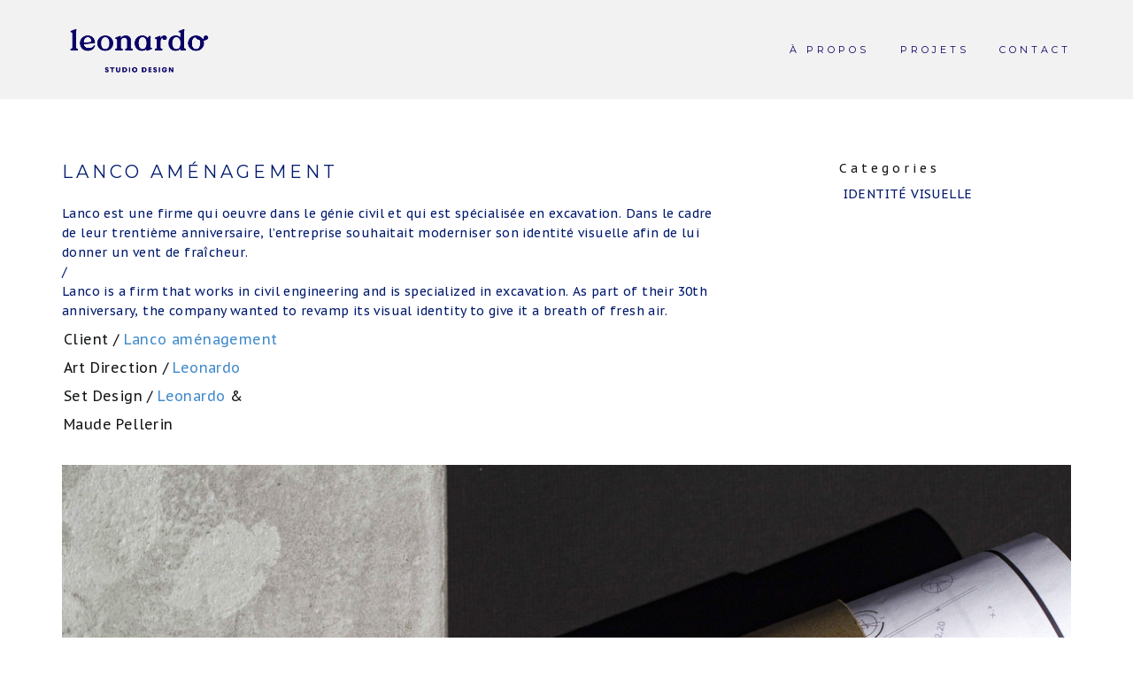

--- FILE ---
content_type: text/html; charset=UTF-8
request_url: http://heyleonardo.com/identite-visuelle/lanco-amenagement/
body_size: 6259
content:
<!DOCTYPE html>
<html lang="fr-FR" prefix="og: http://ogp.me/ns#">
	<head>
		<!-- Document Settings -->
		<meta charset="UTF-8">
		<meta name="viewport" content="width=device-width, initial-scale=1"><script>
  (function(i,s,o,g,r,a,m){i['GoogleAnalyticsObject']=r;i[r]=i[r]||function(){
  (i[r].q=i[r].q||[]).push(arguments)},i[r].l=1*new Date();a=s.createElement(o),
  m=s.getElementsByTagName(o)[0];a.async=1;a.src=g;m.parentNode.insertBefore(a,m)
  })(window,document,'script','https://www.google-analytics.com/analytics.js','ga');

  ga('create', 'UA-105529290-2', 'auto');
  ga('send', 'pageview');

</script><title>LANCO AMÉNAGEMENT - Leonardo Studio Design</title>
                        <script>
                            /* You can add more configuration options to webfontloader by previously defining the WebFontConfig with your options */
                            if ( typeof WebFontConfig === "undefined" ) {
                                WebFontConfig = new Object();
                            }
                            WebFontConfig['google'] = {families: ['Montserrat:700,400', 'PT+Sans+Caption:400,700&amp;subset=latin']};

                            (function() {
                                var wf = document.createElement( 'script' );
                                wf.src = 'https://ajax.googleapis.com/ajax/libs/webfont/1.5.3/webfont.js';
                                wf.type = 'text/javascript';
                                wf.async = 'true';
                                var s = document.getElementsByTagName( 'script' )[0];
                                s.parentNode.insertBefore( wf, s );
                            })();
                        </script>
                        <link rel="alternate" hreflang="fr" href="http://heyleonardo.com/identite-visuelle/lanco-amenagement/" />

<!-- This site is optimized with the Yoast SEO plugin v5.7.1 - https://yoast.com/wordpress/plugins/seo/ -->
<meta name="description" content="Lanco est une firme qui oeuvre dans le génie civil et qui est spécialisée en excavation."/>
<link rel="canonical" href="http://heyleonardo.com/identite-visuelle/lanco-amenagement/" />
<meta property="og:locale" content="fr_FR" />
<meta property="og:type" content="article" />
<meta property="og:title" content="LANCO AMÉNAGEMENT - Leonardo Studio Design" />
<meta property="og:description" content="Lanco est une firme qui oeuvre dans le génie civil et qui est spécialisée en excavation." />
<meta property="og:url" content="http://heyleonardo.com/identite-visuelle/lanco-amenagement/" />
<meta property="og:site_name" content="Leonardo Studio Design" />
<meta property="article:tag" content="IDENTITÉ VISUELLE" />
<meta property="article:section" content="IDENTITÉ VISUELLE" />
<meta property="article:published_time" content="2018-07-17T18:42:58+00:00" />
<meta property="article:modified_time" content="2018-12-03T20:31:45+00:00" />
<meta property="og:updated_time" content="2018-12-03T20:31:45+00:00" />
<meta property="og:image" content="http://heyleonardo.com/wp-content/uploads/2018/07/Behance-Lanco6.jpg" />
<meta property="og:image:width" content="2304" />
<meta property="og:image:height" content="1440" />
<meta name="twitter:card" content="summary" />
<meta name="twitter:description" content="Lanco est une firme qui oeuvre dans le génie civil et qui est spécialisée en excavation." />
<meta name="twitter:title" content="LANCO AMÉNAGEMENT - Leonardo Studio Design" />
<meta name="twitter:image" content="http://heyleonardo.com/wp-content/uploads/2018/07/Behance-Lanco6.jpg" />
<script type='application/ld+json'>{"@context":"http:\/\/schema.org","@type":"WebSite","@id":"#website","url":"http:\/\/heyleonardo.com\/","name":"Leonardo Studio Design","potentialAction":{"@type":"SearchAction","target":"http:\/\/heyleonardo.com\/?s={search_term_string}","query-input":"required name=search_term_string"}}</script>
<!-- / Yoast SEO plugin. -->

<link rel='dns-prefetch' href='//fonts.googleapis.com' />
<link rel='dns-prefetch' href='//s.w.org' />
<link rel="alternate" type="application/rss+xml" title="Leonardo Studio Design &raquo; Flux" href="http://heyleonardo.com/feed/" />
<link rel="alternate" type="application/rss+xml" title="Leonardo Studio Design &raquo; Flux des commentaires" href="http://heyleonardo.com/comments/feed/" />
		<script type="text/javascript">
			window._wpemojiSettings = {"baseUrl":"https:\/\/s.w.org\/images\/core\/emoji\/2.2.1\/72x72\/","ext":".png","svgUrl":"https:\/\/s.w.org\/images\/core\/emoji\/2.2.1\/svg\/","svgExt":".svg","source":{"concatemoji":"http:\/\/heyleonardo.com\/wp-includes\/js\/wp-emoji-release.min.js?ver=4.7.25"}};
			!function(t,a,e){var r,n,i,o=a.createElement("canvas"),l=o.getContext&&o.getContext("2d");function c(t){var e=a.createElement("script");e.src=t,e.defer=e.type="text/javascript",a.getElementsByTagName("head")[0].appendChild(e)}for(i=Array("flag","emoji4"),e.supports={everything:!0,everythingExceptFlag:!0},n=0;n<i.length;n++)e.supports[i[n]]=function(t){var e,a=String.fromCharCode;if(!l||!l.fillText)return!1;switch(l.clearRect(0,0,o.width,o.height),l.textBaseline="top",l.font="600 32px Arial",t){case"flag":return(l.fillText(a(55356,56826,55356,56819),0,0),o.toDataURL().length<3e3)?!1:(l.clearRect(0,0,o.width,o.height),l.fillText(a(55356,57331,65039,8205,55356,57096),0,0),e=o.toDataURL(),l.clearRect(0,0,o.width,o.height),l.fillText(a(55356,57331,55356,57096),0,0),e!==o.toDataURL());case"emoji4":return l.fillText(a(55357,56425,55356,57341,8205,55357,56507),0,0),e=o.toDataURL(),l.clearRect(0,0,o.width,o.height),l.fillText(a(55357,56425,55356,57341,55357,56507),0,0),e!==o.toDataURL()}return!1}(i[n]),e.supports.everything=e.supports.everything&&e.supports[i[n]],"flag"!==i[n]&&(e.supports.everythingExceptFlag=e.supports.everythingExceptFlag&&e.supports[i[n]]);e.supports.everythingExceptFlag=e.supports.everythingExceptFlag&&!e.supports.flag,e.DOMReady=!1,e.readyCallback=function(){e.DOMReady=!0},e.supports.everything||(r=function(){e.readyCallback()},a.addEventListener?(a.addEventListener("DOMContentLoaded",r,!1),t.addEventListener("load",r,!1)):(t.attachEvent("onload",r),a.attachEvent("onreadystatechange",function(){"complete"===a.readyState&&e.readyCallback()})),(r=e.source||{}).concatemoji?c(r.concatemoji):r.wpemoji&&r.twemoji&&(c(r.twemoji),c(r.wpemoji)))}(window,document,window._wpemojiSettings);
		</script>
		<style type="text/css">
img.wp-smiley,
img.emoji {
	display: inline !important;
	border: none !important;
	box-shadow: none !important;
	height: 1em !important;
	width: 1em !important;
	margin: 0 .07em !important;
	vertical-align: -0.1em !important;
	background: none !important;
	padding: 0 !important;
}
</style>
<link rel='stylesheet' id='contact-form-7-css'  href='http://heyleonardo.com/wp-content/plugins/contact-form-7/includes/css/styles.css?ver=4.9' type='text/css' media='all' />
<link rel='stylesheet' id='wpml-legacy-horizontal-list-0-css'  href='http://heyleonardo.com/wp-content/plugins/sitepress-multilingual-cms/templates/language-switchers/legacy-list-horizontal/style.css?ver=1' type='text/css' media='all' />
<link rel='stylesheet' id='wp-style-css'  href='http://heyleonardo.com/wp-content/themes/mango/mango/style.css?ver=4.7.25' type='text/css' media='all' />
<link rel='stylesheet' id='bootstrap-css'  href='http://heyleonardo.com/wp-content/themes/mango/mango/assets/css/bootstrap.css?ver=1.3' type='text/css' media='all' />
<link rel='stylesheet' id='font-awesome-css'  href='http://heyleonardo.com/wp-content/themes/mango/mango/assets/css/font-awesome.css?ver=1.3' type='text/css' media='all' />
<link rel='stylesheet' id='linea-css'  href='http://heyleonardo.com/wp-content/themes/mango/mango/assets/css/linea.css?ver=1.3' type='text/css' media='all' />
<link rel='stylesheet' id='owl.carousel-css'  href='http://heyleonardo.com/wp-content/themes/mango/mango/assets/css/owl.carousel.css?ver=1.3' type='text/css' media='all' />
<link rel='stylesheet' id='magnific-popup-css'  href='http://heyleonardo.com/wp-content/themes/mango/mango/assets/css/magnific-popup.css?ver=1.3' type='text/css' media='all' />
<link rel='stylesheet' id='main-css'  href='http://heyleonardo.com/wp-content/themes/mango/mango/assets/css/main.css?ver=1.3' type='text/css' media='all' />
<link rel='stylesheet' id='mango-fonts-css'  href='//fonts.googleapis.com/css?family=Lato%3A300%2C400%2C400i%2C700%2C700i&#038;ver=1.3' type='text/css' media='all' />
<script type='text/javascript' src='http://heyleonardo.com/wp-includes/js/jquery/jquery.js?ver=1.12.4'></script>
<script type='text/javascript' src='http://heyleonardo.com/wp-includes/js/jquery/jquery-migrate.min.js?ver=1.4.1'></script>
<link rel='https://api.w.org/' href='http://heyleonardo.com/wp-json/' />
<link rel="EditURI" type="application/rsd+xml" title="RSD" href="http://heyleonardo.com/xmlrpc.php?rsd" />
<link rel="wlwmanifest" type="application/wlwmanifest+xml" href="http://heyleonardo.com/wp-includes/wlwmanifest.xml" /> 
<meta name="generator" content="WordPress 4.7.25" />
<link rel='shortlink' href='http://heyleonardo.com/?p=1430' />
<link rel="alternate" type="application/json+oembed" href="http://heyleonardo.com/wp-json/oembed/1.0/embed?url=http%3A%2F%2Fheyleonardo.com%2Fidentite-visuelle%2Flanco-amenagement%2F" />
<link rel="alternate" type="text/xml+oembed" href="http://heyleonardo.com/wp-json/oembed/1.0/embed?url=http%3A%2F%2Fheyleonardo.com%2Fidentite-visuelle%2Flanco-amenagement%2F&#038;format=xml" />
<meta name="generator" content="WPML ver:3.7.1 stt:1,4;" />
<style>
            #cartcontents {display: none !important;}
            header nav ul {margin-right: 0 !important;}
        header .logo {width: 175px !important;}
                .slicknav_menu .slicknav_icon-bar,
                .slicknav_menu .slicknav_icon-bar:before,
                .slicknav_menu .slicknav_icon-bar:after,
                header nav .menu li a:after,
                footer span a:after,
                .blog .blog-post .post-content h3 a:after,
                .blog .blog-post .post-content .details a:after,
                .blog .pagination-holder .pagination li a:after,
                .blog-single .share-side ul li a:after,
                .wrapper .portfolio .filters ul li:after,
                .wrapper .portfolio .item .overlay,
                header .hamburger .hamburger-inner,
                header .hamburger .hamburger-inner:after,
                header .hamburger .hamburger-inner:before,
                header .third-header .white-logo a,
                .wrapper .blog-creative .blog-post .post-content,
                .wrapper .gallery .selector img,
                .wrapper .our-team .team-member .overlay,
                .wrapper .project-single .single-navigation a span:after,
                .wrapper .home-photography #photography-slider .owl-buttons .owl-next,
                .wrapper .home-photography #photography-slider .owl-buttons .owl-prev  {
                    -webkit-transition: 0.3s all;
                    -o-transition: 0.3s all;
                    transition: 0.3s all;
                }
			
        .blog .blog-post .post-content .details a,
        .blog .blog-post .post-content .details span,
        .blog-single .blog-post .post-content .details a,
        .blog-single .blog-post .post-content .details span,
        .blog-single .blog-post .post-content .tags a {
            color: #dd3333 !important;
        }

        .blog .blog-post .post-content .details a:after {
            background-color: #dd3333 !important;
        }

        
            header nav ul li > a { color: #0a0164 !important;}
            header nav .menu li a:after { background: #0a0164!important;}
        header nav ul li ul li a { color: #ea10df !important;}.project-single .project-photos .portfolio-masonry .selector {
 margin-bottom: 0 !important; 
}
header nav .menu li a:after { background-color: #0a0164 !important; }
header nav ul li.active a:after {
        width: 100% !important;
    }
header nav .menu li a {
color: #0a0164 !important;
}




/**** Si tu remettre les fucking commentaires, delete les 2 lignes en dessous****/
.blog-single .comment-form textarea {display:none!important;}
.blog-single .comment-form .submit {display:none!important;}
.comment-form {display:none!important;}



header.fixed {    background-color: #f2f2f2!important;}
body {padding-top: 0px!important;}

@media (min-width: 992px){
.col-md-6 {
    width: 55%;}}
    
    @media (min-width: 992px){
.col-md-offset-1 {    margin-left: 8.33333333%;}}


@media (min-width: 992px){
.col-md-5 {width: 33%;}}

@media (min-width: 992px){
.project-single {    margin-top: 133px;}}

@media (max-width: 992px){
header nav .menu li a { color:#0a0164;}
   header nav {background-color:#f2f2f2;} 
    
    
}




@media (min-width: 992px){
.page-id-577 .col-md-6 {
    width: 50%;}}
    
    @media (min-width: 992px){
.page-id-577 .col-md-offset-1 {    margin-left: 0;}}



.contact .contact-form input[type=submit] {    background-color: #c7f5e6;color:#0a0164;}
.contact .contact-form input[type=submit]:hover {    background-color: #f3b5e7;}
.fa {color: #0a0164;}
footer span {color: #0a0164!important;}</style><style>header nav ul li a {color: #f2f2f2!important;}</style><style>header nav ul li a {font-family: Montserrat!important;}</style><style>header nav ul li a {text-transform: capitalize!important;}</style><style>header nav ul li ul li a {color: #f2f2f2!important;}</style><style>header nav ul li ul li a {font-family: Montserrat!important;}</style><style>header nav ul li ul li a {text-transform: none!important;}</style><style>.home-photography .page-title {color: #ffffff !important;}</style><style>.home-photography .page-title {font-family: Montserrat !important;}</style><style>.home-photography .page-title {text-transform: none !important;}</style><style>body, h1, h2, h3, h4, h5, h6, p, ul, ol{color: #011a6d !important;}</style><style>body, h1, h2, h3, h4, h5, h6, p, ul, ol{font-family: PT Sans Caption !important;}</style><style>body, h1, h2, h3, h4, h5, h6, p, ul, ol{text-transform: none !important;}</style><style>h1 {color: #0a0164 !important;}</style><style>h1 {font-family: Montserrat !important;}</style><style>h1 {text-transform: none !important;}</style><style>h2 {color: #011a6d !important;}</style><style>h2 {font-family: Montserrat !important;}</style><style>h2 {text-transform: none !important;}</style><style>h3 {color: #011a6d !important;}</style><style>h3 {font-family: PT Sans Caption !important;}</style><style>h3 {text-transform: none !important;}</style><style>h4 {color: #011a6d !important;}</style><style>h4 {font-family: PT Sans Caption !important;}</style><style>h4 {text-transform: none !important;}</style><style>h5 {color: #011a6d !important;}</style><style>h5 {font-family: PT Sans Caption !important;}</style><style>h5 {text-transform: none !important;}</style><style>h6 {color: #011a6d !important;}</style><style>h6 {font-family: PT Sans Caption !important;}</style><style>h6 {text-transform: none !important;}</style><link rel="icon" href="http://heyleonardo.com/wp-content/uploads/2017/04/leo_logo_final-11042017-03.jpg" sizes="32x32" />
<link rel="icon" href="http://heyleonardo.com/wp-content/uploads/2017/04/leo_logo_final-11042017-03.jpg" sizes="192x192" />
<link rel="apple-touch-icon-precomposed" href="http://heyleonardo.com/wp-content/uploads/2017/04/leo_logo_final-11042017-03.jpg" />
<meta name="msapplication-TileImage" content="http://heyleonardo.com/wp-content/uploads/2017/04/leo_logo_final-11042017-03.jpg" />
	</head>
	<body class="post-template-default single single-post postid-1430 single-format-standard">
						<header class="fixed">
				<div class="container">
					<div class="default-header header">
						<div class="logo">
							<a href="http://heyleonardo.com/">
								<img class="normal-logo" src=http://heyleonardo.com/wp-content/uploads/2018/01/leo_logo-02-3.png>							</a>
						</div>
						<div class="header-holder">
							<div class="mobile-menu">
								<span class="line"></span>
							</div>
							<div class="hamburger display-none">
								<a href="#">
									<div class="hamburger-inner"></div>
								</a>
							</div>
														<div class="menu-holder">
								<nav class="">
									<ul id="menu" class="menu"><li id="menu-item-1080" class="menu-item menu-item-type-post_type menu-item-object-page menu-item-1080"><a href="http://heyleonardo.com/a-propos/">À PROPOS</a></li>
<li id="menu-item-899" class="menu-item menu-item-type-post_type menu-item-object-page menu-item-home menu-item-899"><a href="http://heyleonardo.com/">PROJETS</a></li>
<li id="menu-item-775" class="menu-item menu-item-type-post_type menu-item-object-page menu-item-775"><a href="http://heyleonardo.com/contact/">CONTACT</a></li>
</ul>									<footer class="display-none">
										<div class="container">
											<div class="footer-copyright">
																								<div class="row">
													<div class="col-md-6 align-left">
                                                        <span>Copyright © 2019 Leonardo Studio Design</span>													</div>
													<div class="col-md-6 align-right">
														<ul>
								                            								                                <li><a target="_BLANK" href="https://www.facebook.com/heyleonardo/?ref=settings"><i class="fa fa-facebook"></i></a></li>
								                            								                            								                            								                            								                            								                            								                                <li><a target="_BLANK" href="https://www.pinterest.fr/leonardo_studiodesign/"><i class="fa fa-pinterest"></i></a></li>
								                            								                            								                            								                            								                                <li><a target="_BLANK" href="https://www.linkedin.com/company-beta/11070190/admin/updates/"><i class="fa fa-linkedin"></i></a></li>
								                            								                            								                                <li><a target="_BLANK" href="https://www.behance.net/heyleonardo"><i class="fa fa-behance"></i></a></li>
								                            								                            								                            								                            								                                <li><a target="_BLANK" href="https://www.instagram.com/heyheyleonardo/"><i class="fa fa-instagram"></i></a></li>
								                            								                            								                            								                            								                            								                            								                        </ul>
													</div>
												</div>
											</div>
										</div>
									</footer>
								</nav>
							</div>
						</div>
					</div>
				</div>
			</header>
        <div class="container">
            <div class="project-single">
    			<div class="row">
    				<div class="">
    					<div class="project-content">
                            <div class="text-content col-md-8">
        						<div class="project-description">
        							<h2>LANCO AMÉNAGEMENT</h2>
        							<div class="sub-title">
<div class="sub-title">Lanco est une firme qui oeuvre dans le génie civil et qui est spécialisée en excavation. Dans le cadre de leur trentième anniversaire, l’entreprise souhaitait moderniser son identité visuelle afin de lui donner un vent de fraîcheur.</div>
<div class="sub-title"></div>
<div class="sub-title">/</div>
<div class="sub-title"></div>
<div class="sub-title">Lanco is a firm that works in civil engineering and is specialized in excavation. As part of their 30th anniversary, the company wanted to revamp its visual identity to give it a breath of fresh air.</div>
</div>
<div class="sub-title"></div>
<div class="sub-title"></div>
<div class="sub-title">
<div><span class="texteditor-inline-fontsize">Client / <a href="http://lancoamenagement.com">Lanco aménagement</a></span></div>
<div><span class="texteditor-inline-fontsize">Art Direction / <a href="http://heyleonardo.com/" target="_blank" rel="noopener noreferrer">Leonardo</a></span></div>
<div><span class="texteditor-inline-fontsize">Set Design / <a href="http://heyleonardo.com/" target="_blank" rel="noopener noreferrer">Leonardo</a> &amp; </span><span class="texteditor-inline-fontsize">Maude Pellerin</span></div>
</div>
        						</div>
        					</div>
                            <div class="details-holder col-md-3 col-md-offset-1">
                                                                    <div class="details categories">
										<h4>Categories</h4>
										<ul>
                                            <a href="http://heyleonardo.com/category/identite-visuelle/" >IDENTITÉ VISUELLE</a>										</ul>
									</div>
                                                            </div>
    					</div>
    				</div>
    				<div class="col-md-12 project-photos">
    					    					<div class="row portfolio-masonry project-single-gallery">
    						    							<div class="selector col-md-12">
    								    								<a href="http://heyleonardo.com/wp-content/uploads/2018/07/Behance-Lanco1.jpg">
    									<img src="http://heyleonardo.com/wp-content/uploads/2018/07/Behance-Lanco1.jpg" alt="">
    								</a>
    							</div>
    						    							<div class="selector col-md-12">
    								    								<a href="http://heyleonardo.com/wp-content/uploads/2018/07/Behance-Lanco2.jpg">
    									<img src="http://heyleonardo.com/wp-content/uploads/2018/07/Behance-Lanco2.jpg" alt="">
    								</a>
    							</div>
    						    							<div class="selector col-md-12">
    								    								<a href="http://heyleonardo.com/wp-content/uploads/2018/07/Behance-Lanco3.jpg">
    									<img src="http://heyleonardo.com/wp-content/uploads/2018/07/Behance-Lanco3.jpg" alt="">
    								</a>
    							</div>
    						    							<div class="selector col-md-12">
    								    								<a href="http://heyleonardo.com/wp-content/uploads/2018/07/Behance-Lanco4.jpg">
    									<img src="http://heyleonardo.com/wp-content/uploads/2018/07/Behance-Lanco4.jpg" alt="">
    								</a>
    							</div>
    						    							<div class="selector col-md-12">
    								    								<a href="http://heyleonardo.com/wp-content/uploads/2018/07/Behance-Lanco5.jpg">
    									<img src="http://heyleonardo.com/wp-content/uploads/2018/07/Behance-Lanco5.jpg" alt="">
    								</a>
    							</div>
    						    							<div class="selector col-md-12">
    								    								<a href="http://heyleonardo.com/wp-content/uploads/2018/07/Behance-Lanco6.jpg">
    									<img src="http://heyleonardo.com/wp-content/uploads/2018/07/Behance-Lanco6.jpg" alt="">
    								</a>
    							</div>
    						    							<div class="selector col-md-12">
    								    								<a href="http://heyleonardo.com/wp-content/uploads/2018/07/Behance-Lanco7.jpg">
    									<img src="http://heyleonardo.com/wp-content/uploads/2018/07/Behance-Lanco7.jpg" alt="">
    								</a>
    							</div>
    						    							<div class="selector col-md-12">
    								    								<a href="http://heyleonardo.com/wp-content/uploads/2018/07/Behance-Lanco8.jpg">
    									<img src="http://heyleonardo.com/wp-content/uploads/2018/07/Behance-Lanco8.jpg" alt="">
    								</a>
    							</div>
    						    							<div class="selector col-md-12">
    								    								<a href="http://heyleonardo.com/wp-content/uploads/2018/07/Behance-Lanco9.jpg">
    									<img src="http://heyleonardo.com/wp-content/uploads/2018/07/Behance-Lanco9.jpg" alt="">
    								</a>
    							</div>
    						    							<div class="selector col-md-12">
    								    								<a href="http://heyleonardo.com/wp-content/uploads/2018/07/Behance-Lanco10.jpg">
    									<img src="http://heyleonardo.com/wp-content/uploads/2018/07/Behance-Lanco10.jpg" alt="">
    								</a>
    							</div>
    						    							<div class="selector col-md-12">
    								    								<a href="http://heyleonardo.com/wp-content/uploads/2018/07/Behance-Lanco11.jpg">
    									<img src="http://heyleonardo.com/wp-content/uploads/2018/07/Behance-Lanco11.jpg" alt="">
    								</a>
    							</div>
    						    							<div class="selector col-md-12">
    								    								<a href="http://heyleonardo.com/wp-content/uploads/2018/07/Behance-Lanco12.jpg">
    									<img src="http://heyleonardo.com/wp-content/uploads/2018/07/Behance-Lanco12.jpg" alt="">
    								</a>
    							</div>
    						    					</div>
    				</div>
    			</div>
    			                    <div class="single-navigation">
                        <div class="row">
                            <div class="col-md-6 col-sm-6 col-xs-6 prev">
                                <a href="http://heyleonardo.com/identite-visuelle/tastie/" rel="prev"><i class='fa fa-angle-left'></i><span>Previous Project</span></a>                            </div>
                            <div class="col-md-6 col-sm-6 col-xs-6 next">
                                <a href="http://heyleonardo.com/identite-visuelle/theatre-sans-fil/" rel="next"><span>Next Project</span><i class='fa fa-angle-right'></i></a>                            </div>
                        </div>
                    </div>
    			    		</div>
        </div>
			        <footer>
		    <div class="container">
                                <div class="row">
                    <div class="col-md-12 align-center">
						<span>Copyright © 2019 Leonardo Studio Design</span>                    </div>
                                            <div class="col-md-12 align-center">
                            <ul>
                                                                    <li><a target="_BLANK" href="https://www.facebook.com/heyleonardo/?ref=settings"><i class="fa fa-facebook"></i></a></li>
                                                                                                                                                                                                                                    <li><a target="_BLANK" href="https://www.pinterest.fr/leonardo_studiodesign/"><i class="fa fa-pinterest"></i></a></li>
                                                                                                                                                                    <li><a target="_BLANK" href="https://www.linkedin.com/company-beta/11070190/admin/updates/"><i class="fa fa-linkedin"></i></a></li>
                                                                                                    <li><a target="_BLANK" href="https://www.behance.net/heyleonardo"><i class="fa fa-behance"></i></a></li>
                                                                                                                                                                                                    <li><a target="_BLANK" href="https://www.instagram.com/heyheyleonardo/"><i class="fa fa-instagram"></i></a></li>
                                                                                                                                                                                            </ul>
                        </div>
                                    </div>
		    </div>
        </footer>
		<script type='text/javascript'>
/* <![CDATA[ */
var wpcf7 = {"apiSettings":{"root":"http:\/\/heyleonardo.com\/wp-json\/contact-form-7\/v1","namespace":"contact-form-7\/v1"},"recaptcha":{"messages":{"empty":"Merci de confirmer que vous n\u2019\u00eates pas un robot."}}};
/* ]]> */
</script>
<script type='text/javascript' src='http://heyleonardo.com/wp-content/plugins/contact-form-7/includes/js/scripts.js?ver=4.9'></script>
<script type='text/javascript' src='http://heyleonardo.com/wp-content/themes/mango/mango/assets/js/bootstrap.js?ver=1.3'></script>
<script type='text/javascript' src='http://heyleonardo.com/wp-content/themes/mango/mango/assets/js/isotope.pkgd.js?ver=1.3'></script>
<script type='text/javascript' src='http://heyleonardo.com/wp-content/themes/mango/mango/assets/js/owl.carousel.min.js?ver=1.3'></script>
<script type='text/javascript' src='http://heyleonardo.com/wp-content/themes/mango/mango/assets/js/jquery.magnific-popup.min.js?ver=1.3'></script>
<script type='text/javascript' src='https://maps.googleapis.com/maps/api/js?key=AIzaSyC4F2jctubCCH4IYNALGczTFXHnTGo2ggU&#038;ver=1.3'></script>
<script type='text/javascript' src='http://heyleonardo.com/wp-content/themes/mango/mango/assets/js/page-smooth-scroll.js?ver=1.3.1.1'></script>
<script type='text/javascript' src='http://heyleonardo.com/wp-content/themes/mango/mango/assets/js/main.js?ver=1.3'></script>
<script type='text/javascript' src='http://heyleonardo.com/wp-includes/js/comment-reply.min.js?ver=4.7.25'></script>
<script type='text/javascript' src='http://heyleonardo.com/wp-includes/js/wp-embed.min.js?ver=4.7.25'></script>
<script type='text/javascript'>
/* <![CDATA[ */
var icl_vars = {"current_language":"fr","icl_home":"http:\/\/heyleonardo.com","ajax_url":"http:\/\/heyleonardo.com\/wp-admin\/admin-ajax.php","url_type":"3"};
/* ]]> */
</script>
<script type='text/javascript' src='http://heyleonardo.com/wp-content/plugins/sitepress-multilingual-cms/res/js/sitepress.js?ver=4.7.25'></script>
	</body>
</html>


--- FILE ---
content_type: text/css
request_url: http://heyleonardo.com/wp-content/themes/mango/mango/assets/css/main.css?ver=1.3
body_size: 7039
content:
.loader,iframe{width:100%}body{font-family:Lato,sans-serif;font-size:14px;line-height:22px;letter-spacing:.4px;word-wrap:break-word;-ms-word-wrap:break-word;color:#141618}.read-more-no-image,header .logo a{letter-spacing:4px;text-transform:uppercase}img{max-width:100%;height:auto}.loader,.owl-carousel-no-slider{height:100%}.embed-container{position:relative;padding-bottom:29.25%;height:0;overflow:hidden;max-width:100%}.embed-container embed,.embed-container iframe,.embed-container object{position:absolute;top:0;left:0;width:100%;height:100%}video{position:absolute;z-index:0;object-fit:cover;top:0;left:0}.mfp-arrow-left:after,.mfp-arrow-right:after{top:11px!important}.clear{clear:both}.loader{position:fixed;top:0;left:0;background-color:#fff;z-index:1000}.owl-carousel-no-transition .title-holder{-webkit-transition:0s all!important;-o-transition:0s all!important;transition:0s all!important}::-webkit-input-placeholder{color:#141618;text-transform:uppercase;font-size:11px;letter-spacing:4px}:-moz-placeholder{color:#141618;text-transform:uppercase;font-size:11px;letter-spacing:4px}::-moz-placeholder{color:#141618;text-transform:uppercase;font-size:11px;letter-spacing:4px}:-ms-input-placeholder{color:#141618;text-transform:uppercase;font-size:11px;letter-spacing:4px}.portfolio-default-content{padding:30px 0}.display-none{display:none!important}.align-left{text-align:left}.align-right{text-align:right}.align-center,.wp-caption{text-align:center}.wpcf7-response-output{margin-top:50px!important}.index-page{padding-top:60px}.margin-top-fifty{margin-top:50px}.no-image,.no-image .overlay-inner h3,.no-image .overlay-inner span{zoom:0!important;filter:alpha(opacity=100)!important;-webkit-opacity:1!important;-moz-opacity:1!important;opacity:1!important;-webkit-transform:translate(0)!important;-moz-transform:translate(0)!important;-ms-transform:translate(0)!important;-o-transform:translate(0)!important;transform:translate(0)!important}.read-more-no-image{position:absolute;bottom:10px;right:10px;font-size:11px;line-height:20px}.read-more-no-image a{color:inherit;text-decoration:none}::selection{background-color:#141618;color:#fff}.blog .blog-post .post-content .details a:after,.blog .blog-post .post-content .more-button a:after,.blog-single .share-side ul li a:after,.pagination-holder .pagination li a:after,.portfolio .filters ul li:after,footer span a:after,footer ul li a:after,header nav .menu li a:after{content:"";overflow:hidden;position:absolute;left:0;bottom:0;display:block;width:0;height:1px}.blog .blog-post .post-content .details a:hover:after,.blog-single .share-side ul li a:hover:after,.pagination-holder .pagination li a.active:after,.pagination-holder .pagination li a:hover:after,.portfolio .filters ul li.active:after,.portfolio .filters ul li:hover:after,footer span a:hover:after,footer ul li a:hover:after,header nav .menu li a:hover:after{width:100%}.blog .blog-post .post-content .details a,.blog .blog-post .post-content .details span,.blog-single .blog-post .post-content .details a,.blog-single .blog-post .post-content .details span,.blog-single .blog-post .post-content .tags a{color:#960!important}.blog .blog-post .post-content .details a:after{background-color:#960!important}.blog .blog-post .post-content h3 a,.blog .sidebar .widget_categories ul li a,.blog .sidebar .widget_tag_cloud a,.blog .sidebar ul li a,.blog-creative .blog-post .post-content .more-button a,.blog-creative .blog-post .post-content h3,.blog-single .share-side ul li a,.our-team .team-member .overlay .inner-overlay ul li a,.pagination-holder .pagination li a,.pagination-holder .pagination li a:hover,.pagination-holder .pagination li.active a,.portfolio .item-holder .item .overlay .inner-overlay h3,.portfolio .item-holder .item .overlay .inner-overlay span,.portfolio .meta-tags-holder .selector .meta-tags-outside h3,.portfolio .meta-tags-holder .selector .meta-tags-outside span,.project-single .project-content .date span,.project-single .project-content .details h4,.project-single .project-content .text-content span,.read-more-no-image,footer span,footer ul li a,footer ul li a:hover,header .logo a,header nav ul li a{color:#141618!important}.blog .blog-post .post-content .details a:after,.blog .blog-post .post-content .more-button a,.blog .blog-post .post-content .more-button a:after,.blog-single .comment-form .submit,.blog-single .share-side ul li a:after,.contact .contact-form input[type=submit],.home-photography #photography-slider .owl-buttons .owl-next div:after,.home-photography #photography-slider .owl-buttons .owl-next div:before,.home-photography #photography-slider .owl-buttons .owl-prev div:after,.home-photography #photography-slider .owl-buttons .owl-prev div:before,.pagination-holder .pagination li a:after,.portfolio .filters ul li:after,.project-single .single-navigation a span:after,footer span a:after,footer ul li a:after,header .hamburger .hamburger-inner,header .hamburger .hamburger-inner:after,header .hamburger .hamburger-inner:before,header nav .menu li a:after,header nav .menu li ul{background-color:#141618}.blog-single .blog-post .post-content blockquote,.blog-single .comment-form input,.blog-single .comment-form textarea{border-color:#141618}.blog .blog-post .post-content .details a:after,.blog .blog-post .post-content .more-button a:after,.blog .sidebar .widget_tag_cloud a,.blog-creative .blog-post .post-content,.blog-single .share-side ul li a:after,.gallery .selector img,.home-photography #photography-slider .owl-buttons .owl-next,.home-photography #photography-slider .owl-buttons .owl-prev,.our-team .team-member .overlay,.our-team .team-member .overlay .inner-overlay ul li a,.pagination-holder .pagination li a,.pagination-holder .pagination li a:after,.portfolio .filters ul li,.portfolio .filters ul li:after,.portfolio .item-holder .item .overlay,.portfolio .item-holder .item .overlay-background,.single-navigation a span:after,footer span a:after,footer ul li a,footer ul li a:after,header,header .hamburger .hamburger-inner,header .hamburger .hamburger-inner:after,header .hamburger .hamburger-inner:before,header .logo,header nav .menu li a .drop-down-icon .fa,header nav ul li a,header nav ul li a:after,header nav ul li ul{-webkit-transition:.3s all;-o-transition:.3s all;transition:.3s all}.sticky:before{width:10px;content:"";height:17px;position:absolute;right:20px;top:0;background:url(../images/sticky.png);z-index:99}.alignnone{margin:5px 20px 20px 0;height:auto}.aligncenter,div.aligncenter{display:block;margin:5px auto}.alignright{float:right;margin:5px 0 20px 20px}.alignleft{float:left;margin:5px 20px 20px 0}a img.alignright{float:right;margin:5px 0 20px 20px}a img.alignleft,a img.alignnone{margin:5px 20px 20px 0}a img.alignleft{float:left}a img.aligncenter{display:block;margin-left:auto;margin-right:auto}.wp-caption{background:#fff;border:1px solid #f0f0f0;max-width:96%;padding:5px 3px 10px}.wp-caption.alignleft,.wp-caption.alignnone{margin:5px 20px 20px 0}.wp-caption.alignright{margin:5px 0 20px 20px}.wp-caption img{border:0;height:auto;margin:0;max-width:98.5%;padding:0;width:auto}.wp-caption p.wp-caption-text{line-height:17px;margin-bottom:0!important;padding:0 4px 5px;margin-top:20px;font-size:16px}.screen-reader-text{clip:rect(1px,1px,1px,1px);position:absolute!important;height:1px;width:1px;overflow:hidden}.screen-reader-text:focus{background-color:#f1f1f1;border-radius:3px;box-shadow:0 0 2px 2px rgba(0,0,0,.6);clip:auto!important;color:#21759b;display:block;font-size:14px;font-size:.875rem;font-weight:700;height:auto;left:5px;line-height:normal;padding:15px 23px 14px;text-decoration:none;top:5px;width:auto;z-index:100000}header,header .logo{z-index:10;position:relative}.bypostauthor{background-color:#f3f1f1}.gallery-caption{background-color:#666;opacity:.7}header{padding:20px 0}header .default-header{width:100%;display:table;table-layout:fixed}header .default-header .logo-white{display:none}header .header-holder,header .logo{display:table-cell;vertical-align:middle}header .logo{width:30%;min-width:120px}header .header-holder{text-align:right}header .logo a{position:relative;text-decoration:none;font-size:22px;display:inline-block}header .third-header .logo.white-color a,header .third-header .logo.white-logo a{color:#fff}header.fixed{position:fixed!important;width:100%;z-index:999;background-color:#fff;top:0;left:0}header.no-margin{padding:15px 0}header nav ul,header nav ul .submenu{padding:0;margin-bottom:0}header nav ul{margin-right:25px}.second-header.cart-hidden .cart,header nav.menu-hidden>ul#menu>li{position:relative;opacity:0;visibility:hidden;backface-visibility:hidden;-webkit-transform:translateZ(0);-ms-transform:translateZ(0);transform:translateZ(0);-webkit-transition:opacity .2s ease-out,visibility .2s ease-out;transition:opacity .2s ease-out,visibility .2s ease-out}header nav.menu-hidden>ul#menu>li:nth-child(n+1){-webkit-transition-delay:.1s;transition-delay:.1s}header nav.menu-hidden>ul#menu>li:nth-child(n+2){-webkit-transition-delay:.15s;transition-delay:.15s}header nav.menu-hidden>ul#menu>li:nth-child(n+3){-webkit-transition-delay:.2s;transition-delay:.2s}header nav.menu-hidden>ul#menu>li:nth-child(n+4){-webkit-transition-delay:.25s;transition-delay:.25s}header nav.menu-hidden>ul#menu>li:nth-child(n+5){-webkit-transition-delay:.3s;transition-delay:.3s}header nav.menu-hidden>ul#menu>li:nth-child(n+6){-webkit-transition-delay:.35s;transition-delay:.35s}header nav.menu-hidden>ul#menu>li:nth-child(n+7){-webkit-transition-delay:.4s;transition-delay:.4s}.second-header.cart-hidden .cart{-webkit-transition-delay:.48s;transition-delay:.48s}.second-header.cart-visible .cart,header nav.menu-visible>ul#menu>li{opacity:1;-webkit-transition:opacity .2s ease-out,visibility .2s ease-out;transition:opacity .2s ease-out,visibility .2s ease-out;visibility:visible}.second-header.cart-visible .cart{-webkit-transition-delay:.08s;transition-delay:.08s}header nav.menu-visible>ul#menu>li:nth-last-child(n+1){-webkit-transition-delay:.12s;transition-delay:.12s}header nav.menu-visible>ul#menu>li:nth-last-child(n+2){-webkit-transition-delay:.15s;transition-delay:.15s}header nav.menu-visible>ul#menu>li:nth-last-child(n+3){-webkit-transition-delay:.2s;transition-delay:.2s}header nav.menu-visible>ul#menu>li:nth-last-child(n+4){-webkit-transition-delay:.25s;transition-delay:.25s}header nav.menu-visible>ul#menu>li:nth-last-child(n+5){-webkit-transition-delay:.3s;transition-delay:.3s}header nav.menu-visible>ul#menu>li:nth-last-child(n+6){-webkit-transition-delay:.35s;transition-delay:.35s}header nav.menu-visible>ul#menu>li:nth-last-child(n+7){-webkit-transition-delay:.4s;transition-delay:.4s}header .hamburger{position:relative;float:right;display:block;z-index:99;margin-left:30px;line-height:30px}header .hamburger .hamburger-inner{display:inline-block;position:relative;top:-4px;width:22px;height:2px}header .hamburger.is-active .hamburger-inner{background-color:transparent}header .hamburger .hamburger-inner:after,header .hamburger .hamburger-inner:before{content:"";display:inline-block;position:absolute;left:0;width:22px;height:2px}header .hamburger .hamburger-inner:after{top:-6px}header .hamburger.is-active .hamburger-inner:after{background-color:#3b3b3b;-webkit-transform:translateY(6px) rotateZ(-45deg);-moz-transform:translateY(6px) rotateZ(-45deg);-ms-transform:translateY(6px) rotateZ(-45deg);-o-transform:translateY(6px) rotateZ(-45deg);transform:translateY(6px) rotateZ(-45deg)}header .hamburger .hamburger-inner:before{top:6px}header .hamburger.is-active .hamburger-inner:before{background-color:#3b3b3b;-webkit-transform:translateY(-6px) rotateZ(45deg);-moz-transform:translateY(-6px) rotateZ(45deg);-ms-transform:translateY(-6px) rotateZ(45deg);-o-transform:translateY(-6px) rotateZ(45deg);transform:translateY(-6px) rotateZ(45deg)}header .third-header .logo-white{display:block!important;position:absolute;opacity:0;visibility:hidden}header .third-header .logo.white-logo .logo-white{opacity:1;visibility:visible}header .third-header .logo.white-logo .normal-logo{opacity:0;visibility:hidden}header .third-header .hamburger.is-active .hamburger-inner:after,header .third-header .hamburger.is-active .hamburger-inner:before{background-color:#fff}header .third-header .menu-holder{position:fixed;top:0;right:0;bottom:0;left:0;width:auto;height:auto;display:none}header .third-header nav ul li ul,header .third-header nav ul li ul li ul{left:0!important;transition:none;top:100%;opacity:1!important;visibility:visible!important}header .third-header nav{display:table;table-layout:fixed;position:absolute;width:100%;height:100%;z-index:9;background-color:rgba(20,22,24,.95)}header .third-header nav ul{display:table-cell;vertical-align:middle;text-align:center;width:100%;margin-top:0}header .third-header nav ul li{margin-left:35px}header .third-header nav ul li a{font-weight:400;font-size:18px;color:#fff!important;padding-bottom:0}header .third-header nav ul li a:after{background-color:#fff;bottom:-2px!important}header .third-header nav ul li ul{display:none;text-align:left;background-color:transparent!important}header .third-header nav ul li ul li{display:block;padding:0;border:none;margin:0}header .third-header nav ul li ul li a:after{bottom:2px!important}header .third-header nav ul li ul li a{font-size:12px;text-transform:uppercase;padding:7px 0;display:inline-block;margin:0!important}header .third-header nav ul li ul li ul{position:relative!important;display:none;padding-bottom:0;padding-left:15px}header .third-header footer{position:absolute;width:100%;bottom:0;left:0;padding:0 0 20px}header .third-header footer .footer-copyright{padding-top:0}header .third-header footer .footer-copyright span{color:#fff!important}header .third-header footer .footer-copyright span a:hover:after{background-color:#fff}header .third-header footer .footer-copyright ul{display:block;text-align:right}header .third-header footer .footer-copyright ul li{margin-left:20px}header .third-header footer .footer-copyright ul li:first-child,header nav ul li:first-child{margin-left:0}header .third-header footer .footer-copyright ul li a{padding-bottom:0;font-size:16px;letter-spacing:0}header .third-header footer .footer-copyright ul li a:after{bottom:2px!important}header nav{float:right;position:relative}header nav ul li{display:inline-block;margin-left:30px;position:relative}header nav ul li a{padding-bottom:20px;font-size:11px;line-height:30px;text-transform:uppercase;text-decoration:none!important;position:relative;letter-spacing:4px}header nav ul li a:after{bottom:17px!important}header nav ul li a .drop-down-icon{margin-left:10px;display:none}header nav ul li a .drop-down-icon .fa{-webkit-transition:.3s all;-o-transition:.3s all;transition:.3s all}header nav ul li.sub-menu-open>a .drop-down-icon .fa{-ms-transform:rotate(180deg);-webkit-transform:rotate(180deg);transform:rotate(180deg)}header .third-header nav ul li a .drop-down-icon{display:inline-block}header nav ul li ul{position:absolute;top:100%;min-width:200px;line-height:25px;z-index:1;opacity:0;visibility:hidden;margin-right:0;margin-top:10px;text-align:left}header nav ul li:hover ul{opacity:1;visibility:visible}header nav ul li ul li{border-bottom:1px solid #222;display:block;float:none;line-height:25px;width:200px;margin:0}header nav ul li ul li:last-child{border-bottom:none}header nav ul li ul li a{display:block;font-weight:400;line-height:15px;font-size:10px;padding:14px 18px;color:#C0BDBF!important}header nav ul li ul li a:after{display:none!important}header nav ul li ul li ul{position:absolute;left:100%;top:0;opacity:0!important;visibility:hidden!important;margin-top:0}header nav ul li ul li:hover ul{opacity:1!important;visibility:visible!important}.home-photography{position:relative;width:100%;height:550px;overflow:hidden}.home-photography .head-photo{display:table;table-layout:fixed;position:absolute;width:100%;height:100%;background-position:center;background-repeat:no-repeat;-webkit-background-size:cover;-moz-background-size:cover;background-size:cover}.home-photography .title-holder{display:table-cell;vertical-align:middle;text-align:center}.home-photography .page-title{display:inline-block}.home-photography .page-title h2{font-size:50px;line-height:40px;text-transform:uppercase;letter-spacing:6px;font-weight:300;margin:0}.home-photography .page-title span{display:block;font-size:14px;line-height:24px;text-transform:uppercase;letter-spacing:4px;margin-top:30px}.home-photography.wide-photography{height:calc(100vh - 70px)}.home-photography.boxed-title .page-title{background-color:rgba(255,255,255,.9);padding:80px 70px}.home-photography.boxed-title .page-title h2{font-weight:400;font-size:25px;line-height:25px}.home-photography.boxed-title .page-title span{margin-top:20px;font-size:11px;line-height:11px}.home-photography #photography-slider{position:absolute;top:0}.home-photography #photography-slider .title-holder{opacity:0;transition:all 1s ease .5s}.home-photography #photography-slider .owl-item.active .title-holder,.home-photography #photography-slider:hover .owl-buttons .owl-next,.home-photography #photography-slider:hover .owl-buttons .owl-prev{opacity:1}.home-photography #photography-slider .owl-item{height:550px}.home-photography #photography-slider .owl-item a{color:inherit}.home-photography.wide-photography #photography-slider .owl-item{height:calc(100vh - 70px)}.home-photography #photography-slider .owl-buttons .owl-next,.home-photography #photography-slider .owl-buttons .owl-prev{position:absolute;top:50%;margin-top:-30px;z-index:2;left:30px;width:60px;height:60px;opacity:0}.home-photography #photography-slider .owl-buttons .owl-prev:hover{left:20px}.home-photography #photography-slider .owl-buttons .owl-next{left:auto;right:30px}.home-photography #photography-slider .owl-buttons .owl-next:hover{right:20px}.home-photography #photography-slider .owl-buttons .owl-next div,.home-photography #photography-slider .owl-buttons .owl-prev div{position:relative;width:30px;height:45px;margin:-22.5px auto auto;top:50%}.home-photography #photography-slider .owl-buttons .owl-next div:after,.home-photography #photography-slider .owl-buttons .owl-next div:before,.home-photography #photography-slider .owl-buttons .owl-prev div:after,.home-photography #photography-slider .owl-buttons .owl-prev div:before{content:"";position:absolute;width:25px;height:2px;top:50%}.portfolio .item-holder img,.project-single .project-photos .portfolio-masonry .selector img{width:100%}.home-photography #photography-slider .owl-buttons .owl-next div:after,.home-photography #photography-slider .owl-buttons .owl-next div:before{right:0}.home-photography #photography-slider .owl-buttons .owl-prev div:after{-webkit-transform:translateY(-8px) rotateZ(-45deg);-moz-transform:translateY(-8px) rotateZ(-45deg);-ms-transform:translateY(-8px) rotateZ(-45deg);-o-transform:translateY(-8px) rotateZ(-45deg);transform:translateY(-8px) rotateZ(-45deg)}.home-photography #photography-slider .owl-buttons .owl-prev div:before{-webkit-transform:translateY(9px) rotateZ(45deg);-moz-transform:translateY(9px) rotateZ(45deg);-ms-transform:translateY(9px) rotateZ(45deg);-o-transform:translateY(9px) rotateZ(45deg);transform:translateY(9px) rotateZ(45deg)}.home-photography #photography-slider .owl-buttons .owl-next div:after{-webkit-transform:translateY(-8px) rotateZ(45deg);-moz-transform:translateY(-8px) rotateZ(45deg);-ms-transform:translateY(-8px) rotateZ(45deg);-o-transform:translateY(-8px) rotateZ(45deg);transform:translateY(-8px) rotateZ(45deg)}.home-photography #photography-slider .owl-buttons .owl-next div:before{-webkit-transform:translateY(9px) rotateZ(-45deg);-moz-transform:translateY(9px) rotateZ(-45deg);-ms-transform:translateY(9px) rotateZ(-45deg);-o-transform:translateY(9px) rotateZ(-45deg);transform:translateY(9px) rotateZ(-45deg)}.home-photography.no-page-bg{background-color:#f3f3f3}.portfolio{padding-bottom:30px}.portfolio .portfolio-masonry{padding-top:30px}.portfolio .filters{padding:50px 0 20px}.portfolio .filters ul{margin:0;padding:0;display:block;text-align:center}.portfolio .filters ul li{font-size:11px;line-height:20px;text-transform:uppercase;letter-spacing:4px;display:inline-block;margin-left:30px;position:relative;cursor:pointer}.portfolio .filters ul li:first-child{margin-left:0}.full-overlay-link{position:absolute;top:0;left:0;bottom:0;right:0;z-index:2}.full-overlay-link:focus{outline:0}.portfolio .item-holder .item .overlay .inner-overlay span{position:relative;z-index:3}.no-space{margin:0}.no-space .selector{padding:0}.no-space .item-holder{margin-bottom:0!important}.portfolio .item-holder{margin-bottom:30px;position:relative}.portfolio .item-holder .item{position:absolute;top:0;left:0;right:0;bottom:0}.portfolio .item-holder .item .overlay-background{position:absolute;top:0;bottom:0;left:0;right:0;background-color:#fff;opacity:0}.portfolio .item-holder .item .overlay{display:table;table-layout:fixed;position:absolute;width:100%;height:100%;opacity:0}.portfolio .item-holder:hover .overlay{opacity:1}.portfolio .item-holder:hover .overlay-background{opacity:.85}.portfolio .item-holder .item .overlay .inner-overlay{padding:30px 40px;display:table-cell;vertical-align:middle;text-align:center}.portfolio .col-md-3 .item-holder .item .overlay .inner-overlay h3,.portfolio .meta-tags-holder .col-md-3 .meta-tags-outside h3{margin-bottom:0;font-size:18px!important;letter-spacing:1px;line-height:24px}.portfolio .item-holder .item .overlay .inner-overlay h3,.portfolio .meta-tags-holder .selector .meta-tags-outside h3{font-size:20px;text-transform:uppercase;letter-spacing:4px;margin:0;padding-bottom:5px}.portfolio .item-holder .item .overlay .inner-overlay h3 a,.portfolio .meta-tags-holder .selector .meta-tags-outside h3 a{color:inherit;text-decoration:none;outline:0}.portfolio .item-holder .item .overlay .inner-overlay span,.portfolio .meta-tags-holder .selector .meta-tags-outside span{font-size:11px;line-height:20px;text-transform:uppercase;letter-spacing:4px}.portfolio .item-holder .item .overlay .inner-overlay span a,.portfolio .meta-tags-holder .selector .meta-tags-outside span a{color:inherit;text-decoration:none}.portfolio .meta-tags-holder .selector .meta-tags-outside{margin-bottom:30px;margin-top:15px}.portfolio .meta-tags-holder .item-holder{margin-bottom:0}.portfolio .meta-tags-holder .selector .meta-tags-outside h3{font-size:18px}.portfolio .active-gallery .item-holder .item .gallery-plus{font-size:33px!important;margin-bottom:0!important;font-weight:400!important;color:#333!important}.portfolio .active-gallery .full-overlay-link{z-index:4}.portfolio .border-hover .item{top:15px;left:15px;bottom:15px;right:15px}.portfolio .top-left-hover .item .overlay .inner-overlay{text-align:left;vertical-align:top}.portfolio .top-right-hover .item .overlay .inner-overlay{text-align:right;vertical-align:top}.portfolio .bottom-left-hover .item .overlay .inner-overlay{text-align:left;vertical-align:bottom}.portfolio .bottom-right-hover .item .overlay .inner-overlay{text-align:right;vertical-align:bottom}.portfolio .bottom-left-hover .item .overlay .inner-overlay h3,.portfolio .bottom-right-hover .item .overlay .inner-overlay h3,.portfolio .top-left-hover .item .overlay .inner-overlay h3,.portfolio .top-right-hover .item .overlay .inner-overlay h3{margin:0 0 5px}.portfolio .hover-effect .item .overlay .inner-overlay h3{zoom:1;filter:alpha(opacity=0);-webkit-opacity:0;-moz-opacity:0;opacity:0;-webkit-transform:translate(0,10px);-moz-transform:translate(0,10px);-ms-transform:translate(0,10px);-o-transform:translate(0,10px);transform:translate(0,15px);-webkit-transition:all .15s 75ms cubic-bezier(.2,.45,.44,.93);-moz-transition:all .15s 75ms cubic-bezier(.2,.45,.44,.93);-o-transition:all .15s 75ms cubic-bezier(.2,.45,.44,.93);transition:all .15s 75ms cubic-bezier(.2,.45,.44,.93)}.portfolio .hover-effect .item-holder:hover .item .overlay .inner-overlay h3{zoom:1;filter:alpha(opacity=100);-webkit-opacity:1;-moz-opacity:1;opacity:1;-webkit-transform:translate(0,0);-moz-transform:translate(0,0);-ms-transform:translate(0,0);-o-transform:translate(0,0);transform:translate(0,0);-webkit-transition:all .3s .1s cubic-bezier(.455,.03,.515,.955);-moz-transition:all .3s .1s cubic-bezier(.455,.03,.515,.955);-o-transition:all .3s .1s cubic-bezier(.455,.03,.515,.955);transition:all .3s .1s cubic-bezier(.455,.03,.515,.955)}.portfolio .hover-effect .item .overlay .inner-overlay span{zoom:1;filter:alpha(opacity=0);-webkit-opacity:0;-moz-opacity:0;opacity:0;-webkit-transform:translate(translate(0,10px));-moz-transform:translate(translate(0,10px));-ms-transform:translate(translate(0,10px));-o-transform:translate(translate(0,10px));transform:translate(translate(0,10px));-webkit-transition:all .15s 75ms cubic-bezier(.2,.45,.44,.93);-moz-transition:all .15s 75ms cubic-bezier(.2,.45,.44,.93);-o-transition:all .15s 75ms cubic-bezier(.2,.45,.44,.93);transition:all .15s 75ms cubic-bezier(.2,.45,.44,.93)}.portfolio .hover-effect .item-holder:hover .item .overlay .inner-overlay span{zoom:1;filter:alpha(opacity=100);-webkit-opacity:1;-moz-opacity:1;opacity:1;-webkit-transform:translate(0,0);-moz-transform:translate(0,0);-ms-transform:translate(0,0);-o-transform:translate(0,0);transform:translate(0,0);-webkit-transition:all .4s .2s cubic-bezier(.455,.03,.515,.955);-moz-transition:all .4s .2s cubic-bezier(.455,.03,.515,.955);-o-transition:all .4s .2s cubic-bezier(.455,.03,.515,.955);transition:all .4s .2s cubic-bezier(.455,.03,.515,.955)}.project-single{padding:50px 0}.project-single .share-side{display:none}.project-single .order-single{display:-webkit-box;display:-moz-box;display:box;-webkit-box-orient:vertical;-moz-box-orient:vertical;box-orient:vertical}.project-single .order-single .order-content{-webkit-box-ordinal-group:4;-moz-box-ordinal-group:4;box-ordinal-group:4}.project-single .project-content .text-content{margin-bottom:35px}.project-single .project-content .text-content h2{text-transform:uppercase;font-size:20px;letter-spacing:4px;margin:0 0 25px}.project-single .project-content .text-content span{font-size:16px;margin-top:10px;display:block;margin-left:2px}.project-single .project-content .details{margin-bottom:35px}.project-single .project-content .categories ul{margin:0;padding:0}.project-single .project-content .categories ul a{list-style:none;margin-top:10px;margin-left:5px;display:inline-block;text-decoration:none;color:inherit}.project-single .project-content .details h4{margin:0;text-transform:uppercase;font-size:14px;letter-spacing:4px}.project-single .project-content .date span,.project-single .project-content .details span{display:block;margin-top:10px;margin-left:5px}.project-single .project-content .date span{font-size:17px}.project-single .project-photos .portfolio-masonry{padding:0}.project-single .project-photos .portfolio-masonry .selector{list-style:none;margin-bottom:30px}.project-single .project-photos .portfolio-masonry .selector a,.project-single .project-photos .portfolio-masonry .selector a:focus{outline:0}.gallery{margin:50px 0}.gallery .selector{margin-bottom:30px}.gallery .selector:hover img{opacity:.8}.gallery .selector figcaption{display:none}.gallery .align-middle img{display:block;margin:auto}.single-navigation{padding-top:20px}.single-navigation .next{text-align:right}.single-navigation a{text-decoration:none;color:inherit;position:relative}.single-navigation a i{font-size:28px;margin:0 10px;top:4px;position:relative}.single-navigation a span{position:relative}.single-navigation a span:after{content:"";overflow:hidden;position:absolute;left:0;bottom:-2px;display:block;width:0;height:1px}.our-team .team-member img,.single-navigation a:hover span:after{width:100%}.about{padding:50px 0}.about-img{margin-bottom:30px}.about .about-info p{margin:0}.about h3{text-transform:uppercase;font-size:16px;letter-spacing:4px;margin:0 0 20px}.blog .blog-post .post-content h3 a,.our-team .team-member .overlay .inner-overlay h3{font-size:20px;text-transform:uppercase;letter-spacing:4px}.about .about-clients{margin-top:50px}.our-team{padding-top:50px}.our-team .team-member{position:relative;margin-bottom:30px}.our-team .team-member .overlay{position:absolute;top:15px;right:15px;bottom:15px;left:15px;width:auto;height:auto;background-color:#fff;opacity:0}.our-team .team-member:hover .overlay{opacity:1}.our-team .team-member .overlay .inner-overlay{margin:40px}.our-team .team-member .overlay .inner-overlay span{color:#888}.our-team .team-member .overlay .inner-overlay p{margin-top:10px}.our-team .team-member .overlay .inner-overlay ul{padding:0;margin:20px 0 0}.our-team .team-member .overlay .inner-overlay ul li{display:inline-block;margin-right:10px}.our-team .team-member .overlay .inner-overlay ul li:last-child{margin-right:0}.our-team .team-member .overlay .inner-overlay ul li a{text-decoration:none}.owl-carousel .owl-wrapper:after{content:".";display:block;clear:both;visibility:hidden;line-height:0;height:0}.owl-carousel,.owl-carousel .owl-wrapper{display:none;position:relative}.owl-carousel{width:100%;-ms-touch-action:pan-y;cursor:pointer}.owl-carousel .owl-wrapper-outer{overflow:hidden;position:relative;width:100%}.owl-carousel .owl-wrapper-outer.autoHeight{-webkit-transition:height .5s ease-in-out;-moz-transition:height .5s ease-in-out;-ms-transition:height .5s ease-in-out;-o-transition:height .5s ease-in-out;transition:height .5s ease-in-out}.owl-carousel .owl-item{float:left;text-align:center}.owl-controls .owl-buttons div,.owl-controls .owl-page{cursor:pointer}.owl-controls{-webkit-user-select:none;-khtml-user-select:none;-moz-user-select:none;-ms-user-select:none;user-select:none;-webkit-tap-highlight-color:transparent}.owl-carousel .owl-item,.owl-carousel .owl-wrapper{-webkit-backface-visibility:hidden;-moz-backface-visibility:hidden;-ms-backface-visibility:hidden;-webkit-transform:translate3d(0,0,0);-moz-transform:translate3d(0,0,0);-ms-transform:translate3d(0,0,0)}.blog{padding-top:50px}.blog img{width:100%}.blog .blog-post{margin-bottom:50px}.blog .portfolio-masonry .blog-post{margin-bottom:30px!important}.blog .portfolio-masonry .blog-post .post-content h3{margin:20px 0 10px}.blog .blog-post .post-content h3{margin:30px 0 20px;text-align:left}.blog .blog-post .post-content h3 a{text-decoration:none;position:relative}.blog .blog-post .post-content h3 a:hover:after{width:100%}.blog .blog-post .post-content .details{margin-bottom:20px;text-align:left}.blog .blog-post .post-content .details .category{display:inline-block;position:relative}.blog .blog-post .post-content .details a,.blog .blog-post .post-content .details span,.blog-single .blog-post .post-content .details a,.blog-single .blog-post .post-content .details span{text-transform:capitalize;text-decoration:none;margin-right:15px;position:relative}.blog .blog-post .post-content .details a:hover:after{width:100%}.blog .blog-post .post-content .details .category a{margin-right:2px}.blog .blog-post .post-content .more-button a{font-size:11px;text-transform:uppercase;letter-spacing:4px;color:#fff;padding:10px 15px;display:inline-block;text-decoration:none;position:relative}.blog .blog-post .post-content .more-button{margin:25px 0;text-align:left}.pagination-holder{display:block}.pagination-holder .pagination li{border:none}.pagination-holder .pagination li a{text-decoration:none;border:none;background-color:transparent!important;position:relative;padding:0;margin:6px 10px}.pagination-holder .pagination li a:hover:after,.pagination-holder .pagination li.active a:after{width:100%}.blog-minimal .blog-post .post-content h3{margin-top:0}.blog-creative .blog-post-holder{position:relative;cursor:pointer}.blog-creative .blog-post{margin-bottom:30px}.blog-creative .blog-post .post-content{position:absolute;top:0;left:0;width:100%;height:100%;background-color:rgba(241,241,241,.96);padding:0 35px}.widget,.widget ul{padding:0;list-style:none}.blog-creative .blog-post:hover .post-content{opacity:0;visibility:hidden}.blog-creative .blog-post .post-content h3{position:relative;font-size:20px;text-transform:uppercase;letter-spacing:4px}.blog-creative .blog-post .post-content .details .category span{text-transform:capitalize;color:#888;margin-right:2px;position:relative}.blog-creative .blog-post .post-content .more-button{position:absolute;bottom:0;margin:0 0 35px}.blog-single .comments .comment,footer span a,footer ul li a{position:relative}.blog-creative .blog-post .post-content .more-button a{font-size:11px;text-transform:uppercase;letter-spacing:4px}.widget{margin-bottom:40px}.widget ul{margin:0}.widget .children,.widget .sub-menu{padding-left:20px!important}.widget_search input{width:100%;border:none;border-bottom:1px solid #ddd;padding:5px 25px 5px 10px;outline:0}.widget_search #close-search,.widget_search span{display:none}.widget_calendar td,.widget_calendar th{padding:0 5px}.widget select{width:100%;padding:2px}.blog .sidebar .null-instagram-feed ul li{display:inline-block;width:24%;padding:3px}.blog-single .blog-post .post-content embed,.blog-single .blog-post .post-content iframe,.blog-single .share-side ul li a:hover:after{width:100%}.blog .sidebar h3{margin-top:0;margin-bottom:20px;text-transform:uppercase;font-size:16px;letter-spacing:4px}.blog .sidebar .widget_tag_cloud a{margin-bottom:5px;margin-right:10px;display:inline-block;text-decoration:none;font-size:13px!important}.blog .sidebar ul li{list-style:none;margin-bottom:0;padding-bottom:5px}.blog .sidebar ul li:last-child{border-bottom:none}.blog .sidebar .widget_categories ul li a,.blog .sidebar ul li a{text-decoration:none;font-style:normal;font-size:13px;text-transform:capitalize}.blog-single .comment-form .submit,.blog-single .comment-form h3,.blog-single .comments .comment .comment-content h4,.blog-single .comments h3,.contact h3,.services .service .service-single h3{text-transform:uppercase;letter-spacing:4px}.share-side{padding:30px 0}.blog-single .share-side h5{margin:0;font-size:14px}.blog-single .share-side ul{margin:15px 0 0 4px;padding:0}.blog-single .share-side ul li{display:inline-block;margin-right:15px}.blog-single .share-side ul li a{font-size:16px;position:relative}.blog-single .blog-post{margin-bottom:30px}.blog-single .blog-post .post-content{border:none}.blog-single .blog-post .post-content .details{text-align:left}.blog-single .blog-post .post-content p{margin-bottom:20px}.blog-single .blog-post .post-content blockquote{font-style:italic;font-size:17px;line-height:28px;color:#3F3F3F;border-left:5px solid}.blog-single .blog-post .post-content blockquote cite{color:#666}.blog-single .blog-post .post-content blockquote cite a{color:inherit;text-decoration:underline}.blog-single .blog-post .post-content blockquote p{margin:0;padding:0}.blog-single .blog-post .post-content .tags{margin-top:60px;display:block}.blog-single .blog-post .post-content .tags a{margin-right:10px;display:inline-block;text-decoration:none;font-size:13px}.blog-single .comments h3{margin-bottom:60px;font-size:18px}.blog-single .comments ul{list-style:none;margin:0 0 25px;padding:0}.blog-single .comments .comment .pic{float:left;width:65px}.blog-single .comments .comment .pic img{border-radius:50%}.blog-single .comments .comment .comment-content{float:left;margin-left:25px}.blog-single .comments .comment .comment-content h4{margin-bottom:6px;font-size:14px}.blog-single .comments .comment .comment-content span{display:block;margin-top:10px;color:#960}.blog-single .comments .comment .user-name{margin-bottom:6px;margin-left:85px;font-size:18px;margin-top:0}.blog-single .comments .comment .comment-date{display:block;margin-left:85px}.blog-single .comments .comment .comment-text{margin:15px 0 0 85px}.blog-single .comments .comment .comment-text p{display:inline-block;margin:10px 0 0}.blog-single .comment-form h3{margin-bottom:45px;font-size:18px}.blog-single .comment-form .logged-in-as a{color:inherit;text-decoration:none}.blog-single .comment-form input,.blog-single .comment-form textarea{border:none;width:100%;padding:10px 15px;margin-bottom:30px;outline:0;border-bottom:1px solid;resize:none}.blog-single .comment-form textarea{height:200px}.blog-single .comment-form .submit{width:auto;float:right;color:#fff;margin-top:20px;border:none!important;font-size:11px}.services{padding:50px 0}.services a{color:inherit}.services .service .col-md-6{padding:0}.services .service img{width:100%}.services .service{background-color:#f5f5f5;margin:0}.services .service .service-single{padding:60px 70px}.services .service .service-single span{font-size:45px;margin-bottom:35px;display:block}.services .service .service-single h3{font-size:20px;margin:0 0 15px}.services .service .service-single p{color:#888}.contact{margin:100px 0 70px}.contact h3{font-size:16px;font-weight:400;margin-bottom:10px;display:block}.contact .contact-form input[type=submit],footer span{font-size:11px;text-transform:uppercase;letter-spacing:4px}.contact .contact-form input,.contact .contact-form textarea{border:none;border-bottom:1px solid;width:100%;outline:0;padding:15px;margin-bottom:25px}.contact .contact-form textarea{resize:none}.contact .contact-form input[type=submit]{padding:10px 20px;width:auto;border:none;float:right;color:#fff;margin:0}.contact-map #map{height:550px;width:100%}footer{padding:40px 0}footer .align-center{margin-bottom:10px}footer span{display:block;line-height:30px}footer span a{text-decoration:none!important;color:inherit!important;display:inline-block}footer span a:after{bottom:5px}footer ul{margin:0;padding:0}footer ul li{display:inline-block;margin-left:20px}footer ul li:first-child{margin-left:0}footer ul li a{display:block;font-size:16px}@media screen and (max-width:1470px){header nav .menu li ul li ul{left:-100%}header nav .menu li ul{min-width:180px}header nav .menu li ul li{width:180px}}@media screen and (max-width:1024px){.services .service{margin-bottom:30px}.services .service .service-single{padding:40px}.blog .minimal-blog .blog-post .post-content h3{margin-top:0}.blog-single .comments .comment .pic{float:none}.blog-single .comments .comment .comment-content{float:none;margin:10px 0 0}}@media screen and (max-width:991px){header .hamburger{padding:0;display:block!important}header nav{position:absolute;z-index:2;top:100%;width:100%;left:0;text-align:left;background-color:#141618;padding:20px 30px;display:none}header nav ul{margin:0}header nav ul>li{display:block;margin:0!important;opacity:1!important;visibility:visible!important}header nav .menu li ul{margin-top:0}header nav ul li a:after{display:none!important}header nav ul li a{padding:0!important;color:#C0BDBF!important;display:block!important}header nav ul li a .drop-down-icon{position:absolute;right:0;top:0;display:block}header nav ul li ul,header nav ul li ul li ul{opacity:1!important;visibility:visible!important;position:relative;transition:none}header nav ul li ul{background-color:transparent;padding-left:10px!important;display:none}header nav ul li ul li{border:none;padding:5px 0!important;width:100%!important}#cartcontents,.minimal-blog .blog-post .col-md-5,.minimal-blog .blog-post .col-md-7{padding:0}header nav ul li ul li ul{left:0!important}header footer{display:none!important}.our-team .team-member .overlay .inner-overlay{margin:20px}.minimal-blog .blog-post{margin-bottom:20px;margin-right:0;margin-left:0}.minimal-blog .blog-post .post-content h3{margin-top:15px!important;margin-bottom:10px}.minimal-blog .blog-post .post-content .details{margin-bottom:10px}}@media screen and (max-width:768px){header{padding:20px 0}.portfolio{padding-bottom:0}.portfolio .filters{padding-top:30px;padding-bottom:30px}.portfolio .item img{height:auto!important;min-height:auto!important}.contact-map #map,.home-photography,.home-photography #photography-slider .owl-item{height:400px}.project-single .pull-right{float:none!important}.blog .col-md-4{clear:both}.contact .contact-form{margin-top:40px}.blog-minimal .blog-post{padding:0}.blog .blog-post .post-content img,.blog .blog-post .post-content p a{height:auto;width:100%}.blog .blog-post .post-content h3 a{font-size:24px!important;line-height:26px}.about,.blog,.our-team,.services{padding:30px 0 0}.blog-single .blog-post .post-content .tags{margin-top:0!important;margin-bottom:10px!important}}@media screen and (max-width:615px){.home-photography.boxed-title .page-title{padding:30px}.home-photography .page-title h2{font-size:22px!important;line-height:22px!important;font-weight:400!important}.home-photography .page-title span{font-size:11px;letter-spacing:3px;margin-top:15px!important}.home-photography .page-title span br{display:none!important}.portfolio .filters ul li{margin:0 10px 5px!important}.project-single{padding:30px 0}.single-navigation{padding-top:0}.blog .blog-post .post-content h3 a{font-size:18px!important}.blog-single .comments h3{margin-bottom:30px}.blog-single .comment-form{margin-top:0!important}.pagination{margin:10px 0}.contact{margin:30px 0!important}footer{padding:20px 0}}@media screen and (max-width:425px){.home-photography.no-page-bg{padding-top:30px!important}#cartcontents .widget_shopping_cart_content{min-width:300px!important;margin-right:-25px}header .logo a{font-size:20px}}@media screen and (max-width:375px){header .logo a{font-size:18px;letter-spacing:2px}.contact-map #map,.home-photography,.home-photography #photography-slider .owl-item{height:300px}.home-photography .page-title h2{font-size:18px!important}.home-photography .page-title span{font-size:10px;letter-spacing:2px;margin-top:10px!important}.portfolio .filters{padding:30px 0}.portfolio .filters ul li{font-size:11px;letter-spacing:4px;margin:0 5px}.blog .blog-post .post-content .details,.blog .blog-post .post-content h3{margin:15px 0}.project-single{padding:30px 0 0}.blog{padding-top:20px}.blog .blog-post .post-content .details a,.blog .blog-post .post-content .details span,.blog .blog-post .post-content p{font-size:12px}.blog .blog-post .post-content h3 a{font-size:14px;letter-spacing:2px}.blog .blog-post .post-content .more-button{margin:15px 0 0}.blog .blog-post .post-content .more-button a{font-size:11px;letter-spacing:4px}.blog-creative .blog-post .post-content .more-button{margin-bottom:15px!important}.blog .blog-post{margin:0 0 30px}.blog-single .blog-post .post-content blockquote{font-size:14px;line-height:24px}.blog-single .blog-post .post-content .tags{margin-top:30px}.blog-single .share-side h5{display:inline-block}.blog-single .share-side ul{display:inline-block;margin-top:0;margin-left:15px}.blog-single .share-side ul li a{font-size:14px}.blog-single .comments h3{margin-bottom:20px}.blog-single .comment-form h3{margin-bottom:25px}.blog-single .comment-form{margin:40px 0 30px}.blog-single .comment-form .submit{margin:auto;display:block;float:none}.our-team .team-member .overlay .inner-overlay{margin:0 15px}.our-team .team-member .overlay .inner-overlay h3{margin-top:10px}.our-team .team-member .overlay .inner-overlay p{margin:0}.our-team .team-member .overlay .inner-overlay ul{margin-top:10px}.services .service .service-single{padding:25px}.contact .contact-form .send{float:none;margin:auto;display:block}footer span{font-size:11px}}@media screen and (max-width:320px){.our-team .team-member .overlay .inner-overlay{margin:10px!important}.single-navigation a{font-size:13px}}


--- FILE ---
content_type: text/plain
request_url: https://www.google-analytics.com/j/collect?v=1&_v=j102&a=427492400&t=pageview&_s=1&dl=http%3A%2F%2Fheyleonardo.com%2Fidentite-visuelle%2Flanco-amenagement%2F&ul=en-us%40posix&dt=LANCO%20AM%C3%89NAGEMENT%20-%20Leonardo%20Studio%20Design&sr=1280x720&vp=1280x720&_u=IEBAAEABAAAAACAAI~&jid=707161705&gjid=1038448157&cid=22062131.1768812839&tid=UA-105529290-2&_gid=266126517.1768812839&_r=1&_slc=1&z=1783141478
body_size: -450
content:
2,cG-VXRG5K5Z1F

--- FILE ---
content_type: text/javascript
request_url: http://heyleonardo.com/wp-content/themes/mango/mango/assets/js/page-smooth-scroll.js?ver=1.3.1.1
body_size: 3044
content:
!function(){function o(){b.keyboardSupport&&H("keydown",w)}function p(){if(!f&&document.body){f=!0;var a=document.body,e=document.documentElement,k=window.innerHeight,l=a.scrollHeight;if(g=document.compatMode.indexOf("CSS")>=0?e:a,h=a,o(),top!=self)d=!0;else if(_&&l>k&&(a.offsetHeight<=k||e.offsetHeight<=k)){var m=document.createElement("div");m.style.cssText="position:absolute; z-index:-10000; top:0; left:0; right:0; height:"+g.scrollHeight+"px",document.body.appendChild(m);var n;j=function(){n||(n=setTimeout(function(){c||(m.style.height="0",m.style.height=g.scrollHeight+"px",n=null)},500))},setTimeout(j,10),H("resize",j);var p={attributes:!0,childList:!0,characterData:!1};if(i=new R(j),i.observe(a,p),g.offsetHeight<=k){var q=document.createElement("div");q.style.clear="both",a.appendChild(q)}}b.fixedBackground||c||(a.style.backgroundAttachment="scroll",e.style.backgroundAttachment="scroll")}}function q(){i&&i.disconnect(),I(ba,v),I("mousedown",x),I("keydown",w),I("resize",j),I("load",p)}function u(a,c,d){if(K(c,d),1!=b.accelerationMax){var e=Date.now(),f=e-t;if(f<b.accelerationDelta){var g=(1+50/f)/2;g>1&&(g=Math.min(g,b.accelerationMax),c*=g,d*=g)}t=Date.now()}if(r.push({x:c,y:d,lastX:c<0?.99:-.99,lastY:d<0?.99:-.99,start:Date.now()}),!s){var h=a===document.body,i=function(e){for(var f=Date.now(),g=0,j=0,k=0;k<r.length;k++){var l=r[k],m=f-l.start,n=m>=b.animationTime,o=n?1:m/b.animationTime;b.pulseAlgorithm&&(o=U(o));var p=l.x*o-l.lastX>>0,q=l.y*o-l.lastY>>0;g+=p,j+=q,l.lastX+=p,l.lastY+=q,n&&(r.splice(k,1),k--)}h?window.scrollBy(g,j):(g&&(a.scrollLeft+=g),j&&(a.scrollTop+=j)),c||d||(r=[]),r.length?Q(i,a,1e3/b.frameRate+1):s=!1};Q(i,a,0),s=!0}}function v(a){f||p();var c=a.target;if(a.defaultPrevented||a.ctrlKey)return!0;if(J(h,"embed")||J(c,"embed")&&/\.pdf/i.test(c.src)||J(h,"object")||c.shadowRoot)return!0;var e=-a.wheelDeltaX||a.deltaX||0,g=-a.wheelDeltaY||a.deltaY||0;l&&(a.wheelDeltaX&&N(a.wheelDeltaX,120)&&(e=a.wheelDeltaX/Math.abs(a.wheelDeltaX)*-120),a.wheelDeltaY&&N(a.wheelDeltaY,120)&&(g=a.wheelDeltaY/Math.abs(a.wheelDeltaY)*-120)),e||g||(g=-a.wheelDelta||0),1===a.deltaMode&&(e*=40,g*=40);var i=D(c);return i?!!M(g)||(Math.abs(e)>1.2&&(e*=b.stepSize/120),Math.abs(g)>1.2&&(g*=b.stepSize/120),u(i,e,g),a.preventDefault(),void B()):!d||!X||(Object.defineProperty(a,"target",{value:window.frameElement}),parent.wheel(a))}function w(a){var c=a.target,e=a.ctrlKey||a.altKey||a.metaKey||a.shiftKey&&a.keyCode!==m.spacebar;document.body.contains(h)||(h=document.activeElement);var f=/^(textarea|select|embed|object)$/i,g=/^(button|submit|radio|checkbox|file|color|image)$/i;if(a.defaultPrevented||f.test(c.nodeName)||J(c,"input")&&!g.test(c.type)||J(h,"video")||P(a)||c.isContentEditable||e)return!0;if((J(c,"button")||J(c,"input")&&g.test(c.type))&&a.keyCode===m.spacebar)return!0;if(J(c,"input")&&"radio"==c.type&&n[a.keyCode])return!0;var i,j=0,k=0,l=D(h);if(!l)return!d||!X||parent.keydown(a);var o=l.clientHeight;switch(l==document.body&&(o=window.innerHeight),a.keyCode){case m.up:k=-b.arrowScroll;break;case m.down:k=b.arrowScroll;break;case m.spacebar:i=a.shiftKey?1:-1,k=-i*o*.9;break;case m.pageup:k=.9*-o;break;case m.pagedown:k=.9*o;break;case m.home:k=-l.scrollTop;break;case m.end:var p=l.scrollHeight-l.scrollTop,q=p-o;k=q>0?q+10:0;break;case m.left:j=-b.arrowScroll;break;case m.right:j=b.arrowScroll;break;default:return!0}u(l,j,k),a.preventDefault(),B()}function x(a){h=a.target}function B(){clearTimeout(A),A=setInterval(function(){z={}},1e3)}function C(a,b){for(var c=a.length;c--;)z[y(a[c])]=b;return b}function D(a){var b=[],c=document.body,e=g.scrollHeight;do{var f=z[y(a)];if(f)return C(b,f);if(b.push(a),e===a.scrollHeight){var h=F(g)&&F(c),i=h||G(g);if(d&&E(g)||!d&&i)return C(b,S())}else if(E(a)&&G(a))return C(b,a)}while(a=a.parentElement)}function E(a){return a.clientHeight+10<a.scrollHeight}function F(a){return"hidden"!==getComputedStyle(a,"").getPropertyValue("overflow-y")}function G(a){var b=getComputedStyle(a,"").getPropertyValue("overflow-y");return"scroll"===b||"auto"===b}function H(a,b){window.addEventListener(a,b,!1)}function I(a,b){window.removeEventListener(a,b,!1)}function J(a,b){return(a.nodeName||"").toLowerCase()===b.toLowerCase()}function K(a,b){a=a>0?1:-1,b=b>0?1:-1,e.x===a&&e.y===b||(e.x=a,e.y=b,r=[],t=0)}function M(a){if(a)return k.length||(k=[a,a,a]),a=Math.abs(a),k.push(a),k.shift(),clearTimeout(L),L=setTimeout(function(){try{localStorage.SS_deltaBuffer=k.join(",")}catch(a){}},1e3),!O(120)&&!O(100)}function N(a,b){return Math.floor(a/b)==a/b}function O(a){return N(k[0],a)&&N(k[1],a)&&N(k[2],a)}function P(a){var b=a.target,c=!1;if(-1!=document.URL.indexOf("www.youtube.com/watch"))do{if(c=b.classList&&b.classList.contains("html5-video-controls"))break}while(b=b.parentNode);return c}function T(a){var c,d,e;return a*=b.pulseScale,a<1?c=a-(1-Math.exp(-a)):(d=Math.exp(-1),a-=1,e=1-Math.exp(-a),c=d+e*(1-d)),c*b.pulseNormalize}function U(a){return a>=1?1:a<=0?0:(1==b.pulseNormalize&&(b.pulseNormalize/=T(1)),T(a))}function ca(c){for(var d in c)a.hasOwnProperty(d)&&(b[d]=c[d])}var h,i,j,A,L,a={frameRate:150,animationTime:400,stepSize:100,pulseAlgorithm:!0,pulseScale:4,pulseNormalize:1,accelerationDelta:50,accelerationMax:3,keyboardSupport:!0,arrowScroll:50,fixedBackground:!0,excluded:""},b=a,c=!1,d=!1,e={x:0,y:0},f=!1,g=document.documentElement,k=[],l=/^Mac/.test(navigator.platform),m={left:37,up:38,right:39,down:40,spacebar:32,pageup:33,pagedown:34,end:35,home:36},n={37:1,38:1,39:1,40:1},r=[],s=!1,t=Date.now(),y=function(){var a=0;return function(b){return b.uniqueID||(b.uniqueID=a++)}}(),z={};if(window.localStorage&&localStorage.SS_deltaBuffer)try{k=localStorage.SS_deltaBuffer.split(",")}catch(a){}var ba,Q=function(){return window.requestAnimationFrame||window.webkitRequestAnimationFrame||window.mozRequestAnimationFrame||function(a,b,c){window.setTimeout(a,c||1e3/60)}}(),R=window.MutationObserver||window.WebKitMutationObserver||window.MozMutationObserver,S=function(){var a;return function(){if(!a){var b=document.createElement("div");b.style.cssText="height:10000px;width:1px;",document.body.appendChild(b);var c=document.body.scrollTop;document.documentElement.scrollTop;window.scrollBy(0,3),a=document.body.scrollTop!=c?document.body:document.documentElement,window.scrollBy(0,-3),document.body.removeChild(b)}return a}}(),V=window.navigator.userAgent,W=/Edge/.test(V),X=/chrome/i.test(V)&&!W,Y=/safari/i.test(V)&&!W,Z=/mobile/i.test(V),$=/Windows NT 6.1/i.test(V)&&/rv:11/i.test(V),_=Y&&(/Version\/8/i.test(V)||/Version\/9/i.test(V)),aa=(X||Y||$)&&!Z;"onwheel"in document.createElement("div")?ba="wheel":"onmousewheel"in document.createElement("div")&&(ba="mousewheel"),ba&&aa&&(H(ba,v),H("mousedown",x),H("load",p)),ca.destroy=q,window.SmoothScrollOptions&&ca(window.SmoothScrollOptions),"function"==typeof define&&define.amd?define(function(){return ca}):"object"==typeof exports?module.exports=ca:window.SmoothScroll=ca}();
